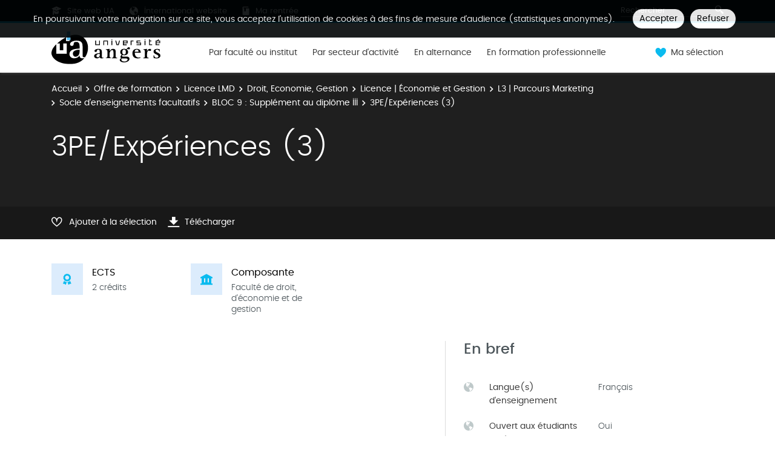

--- FILE ---
content_type: text/html;charset=UTF-8
request_url: https://formations.univ-angers.fr/fr/offre-de-formation/licence-lmd-LILMD/droit-economie-gestion-DEG/licence-economie-et-gestion-KPS23A5U/l3-parcours-marketing-KQ9MS0FP/socle-d-enseignements-facultatifs-L9O9L3UI/bloc-9-supplement-au-diplome-iii-L9O9L42K/pe-experiences-3-L9O9L63O.html
body_size: 7047
content:

<!DOCTYPE html>
<html xmlns="http://www.w3.org/1999/xhtml" xml:lang="fr" lang="fr"><head><meta http-equiv="Content-Type" content="text/html; charset=UTF-8" /><meta content="width=device-width, initial-scale=1, shrink-to-fit=no, maximum-scale=1, user-scalable=0" name="viewport" /><meta content="Ametys CMS Open source (http://www.ametys.org)" name="generator" /><link href="/favicon.ico" type="image/x-icon" rel="icon" /><link href="/favicon.ico" type="image/x-icon" rel="shortcut icon" /><meta content="width=device-width, initial-scale=1, shrink-to-fit=no, maximum-scale=1, user-scalable=0" name="viewport" /><title>3PE/Exp&eacute;riences (3) - Catalogue des formations</title><meta name="generator" content="Ametys CMS Open source (http://www.ametys.org)" /><meta content="Ametys V4" name="author" /><meta content="Ametys V4" name="copyright" /><meta content="fr" name="language" /><meta content="15 days" name="revisit-after" /><meta content="3PE/Exp&eacute;riences (3)" name="DC.title" /><meta content="c.pro#utilisateurs-ldap" name="DC.creator" /><meta content="c.pro#utilisateurs-ldap" name="DC.publisher" /><meta content="y.lecoz#utilisateurs-ldap" name="DC.contributor" /><meta content="2025-10-10" name="DC.date" /><meta content="Text" name="DC.type" /><meta content="text/html" name="DC.format" /><meta content="courseContent://7c2a0ca2-b724-4c7b-9894-ce6e004941da" name="DC.identifier" /><meta content="fr" name="DC.language" /><meta content="fr" name="DC.coverage" /><!----><noscript><div><img alt="" style="border:0" src="https://piwik.univ-angers.fr//piwik.php?idsite=21&amp;rec=1" /></div></noscript><link href="/plugins/cms/dublincore/content.rdf?contentId=courseContent://7c2a0ca2-b724-4c7b-9894-ce6e004941da" rel="meta" /><link type="text/css" rel="stylesheet" href="/_plugins/web/resources-minimized/LTE0MjA2NjMyNDE.css" /><link type="text/css" rel="stylesheet" href="/_plugins/web/resources-minimized/LTM2NjIyMzUzNg.css" media="print,screen" /><link type="text/css" rel="stylesheet" href="/_plugins/web/resources-minimized/MjI2OTA3MzA2.css" media="screen" /><link type="text/css" rel="stylesheet" href="/_plugins/web/resources-minimized/LTIwODM1ODk2NDg.css" /><script type="text/javascript" src="/_plugins/web/resources-minimized/LTY0MDY2NjI1Ng.js"></script><script type="text/javascript"><!--

            $ = $j = jQuery.noConflict();
        
// --></script><script type="text/javascript" src="/_plugins/web/resources-minimized/LTE3MTA3NTEyMzM.js"></script><script type="text/javascript"><!--

            mejs.i18n.language('fr');
        
// --></script><script type="text/javascript"><!--

            ametysUser = null;
            
            var _ametysUserCallbacks = [];
            var _ametysUserRunning = false;
            
            var _fillUserInputs = function(id, field, callback)
            {
                if (this[field])
                {
                    var input = document.getElementById(id);
                    if (!input.value)
                    {
                        input.value = this[field];
                        if (typeof callback == "function")
                        {
                           callback(id, input, this[field]);
                        }
                    }
                }
            }
            
            
            
            function getAmetysUser(callback)
            {
                if (ametysUser && typeof(callback) == "function")
                {
                    callback(ametysUser);
                }
                else
                {
                    if (typeof(callback) == "function")
                    {
                        _ametysUserCallbacks.push(callback);
                    }
                    
                    if (!_ametysUserRunning)
                    {
                        _ametysUserRunning = true;
                        
                        $j.ajax({
                            url: "/_plugins/cms/current-user",
                            dataType: "json",
                            error: function(result, status, error) {
                                console.log(error);
                                ametysUser = null;
                                _ametysUserRunning = false;
                            },
                            success: function(user) {
                                ametysUser = user;
                                
                                if (ametysUser)
                                {
                                    ametysUser.fill = _fillUserInputs;
                                }
                                
                                for (var i=0; i < _ametysUserCallbacks.length; i++)
                                {
                                    try 
                                    {
                                        _ametysUserCallbacks[i](ametysUser);
                                    } 
                                    catch(e) 
                                    {
                                        console.error("Failed to invoked callback function " + _ametysUserCallbacks[i].name + ":", e);
                                    }
                                }
                                
                                _ametysUserRunning = false;
                            }
                        });
                    }
                }
            }
        
// --></script><script type="text/javascript"><!--

           ametysCookieConsentListener = [];
            
           
                function ametysCallCookieConsentListener(accept)
                {
                    for (var i = 0; i < ametysCookieConsentListener.length; i++)
                    {
                       ametysCookieConsentListener[i].apply(window, [accept]);
                    }
                }

                
                    var ametysCookieExpireDay = 390;
                    
                    function ametysRefuseCookieConsent()  
                    {
                        $j.cookie('ametysHasConsent', false, {expires: ametysCookieExpireDay, path: '' || '/'});
                        
                        ametysCallCookieConsentListener(false);
                        ametysHideInformCookieConsent();
                    }
            
                    function ametysAcceptCookieConsent()
                    {
                        $j.cookie('ametysHasConsent', true, {expires: ametysCookieExpireDay, path: '' || '/'});
                        
                        
                        ametysHideInformCookieConsent();
                    }
            
                    function ametysHideInformCookieConsent() 
                    {
                        $j("#cookie-banner").hide();
                    }
                    
                
// --></script><script type="text/javascript" src="/_plugins/web/resources-minimized/LTczNzU2OTE3MQ.js"></script><script type="text/javascript"><!--

            AmetysFront.CONTEXT_PATH = '';
            AmetysFront.ABSOLUTE_CONTEXT_PATH = 'https://formations.univ-angers.fr';
            AmetysFront.URI_PREFIX = '';
            AmetysFront.ABSOLUTE_URI_PREFIX = 'https://formations.univ-angers.fr';
            AmetysFront.MAX_UPLOAD_SIZE = 167772160 - 1000; // 1000 for request overhead
                
            AmetysFront.setAppParameter('siteName', 'odf');
            AmetysFront.setAppParameter('sitemapLanguage', 'fr');
            AmetysFront.setAppParameter('locale', 'fr');
        
// --></script><script type="text/javascript" src="/_plugins/web/resources-minimized/LTExMzA1NDQwNDg.js"></script><script type="text/javascript"><!--

          $(document).on('ready', function () {
            // initialization of popups
            $.HSCore.components.HSPopup.init('.js-fancybox', {
              transitionEffect: false
            });
          });
        
// --></script><script type="text/javascript"><!--

            contextPath = ""; 
        
// --></script><script type="text/javascript" src="/_plugins/web/resources-minimized/LTEwNjM2NzEzMTk.js"></script><script type="text/javascript"><!--

			      var _paq = _paq || [];
			      
			      ametysCookieConsentListener.push(function(accept) {
                    if (accept)
                    {
                        _paq.push(["setDocumentTitle", document.domain + "/" + document.title]);
                        _paq.push(['setConsentGiven']);
	                  (function() {
	                    var u="https://piwik.univ-angers.fr//";
	                    _paq.push(["setTrackerUrl", u+"piwik.php"]);
	                    
	                    var searchTracking = false;
	                    
	                        var searchKeyword = "";
	                        if (searchKeyword != '')
	                        {
	                            // Internal search tracking on a search result page
	                            _paq.push(["trackSiteSearch", searchKeyword, false, false]);
	                            searchTracking = true;
	                        }
	                    
	                    
	                    if (!searchTracking)
	                    {
	                        _paq.push(["trackPageView"]);
	                    }
	                    _paq.push(["enableLinkTracking"]);
	                    _paq.push(["setSiteId", "21"]);
	                    var d=document, g=d.createElement("script"), s=d.getElementsByTagName("script")[0]; g.type="text/javascript";
	                    g.defer=true; g.async=true; g.src=u+"piwik.js"; s.parentNode.insertBefore(g,s);
	                  })();
	                    }
	                    else
	                    {
	                        _paq.push(['forgetConsentGiven']);
	                    }
	                });
			
// --></script><script type="text/javascript" src="/_plugins/web/resources-minimized/LTE4NzE5NTEzMzg.js"></script></head><body><header data-header-fix-effect="slide" data-header-fix-moment="600" id="js-header" class="ametys-header"><div class="ametys-header-top"><div class="container"><div class="ametys-header-top-inner"><div class="ametys-header-top-left" id="partitionMenu"><button data-toggle-invoker="" type="button" class="ametys-header-partition-menu-invoker">Aller &agrave;<span class="ametys-header-partition-menu-invoker__icon ametys-icon-angle-down"></span></button><ul data-toggle-target="" class="ametys-header-partition-menu"><li class="ametys-header-partition-menu__item"><a href="https://univ-angers.fr" class="ametys-header-partition-menu__link"><span class="ametys-header-partition-menu__item-icon ametys-icon-graduation-cap"></span>
                    Site web UA
                </a></li><li class="ametys-header-partition-menu__item"><a href="https://univ-angers.fr/en" class="ametys-header-partition-menu__link"><span class="ametys-header-partition-menu__item-icon  ametys-icon-globe"></span>
                    International website
                </a></li><li class="ametys-header-partition-menu__item"><a href="http://marentree.univ-angers.fr/fr/index.html" class="ametys-header-partition-menu__link"><span class="ametys-header-partition-menu__item-icon ametys-icon-book"></span>
                    Ma rentr&eacute;e
                </a></li></ul></div><script><!--

          $('#partitionMenu').HSAmetysToggle();

          $(window).on('resize', function() {
            if(window.innerWidth >= 768) {
              $('#partitionMenu').HSAmetysToggle('reset');
            }
          });
        
// --></script><div class="ametys-header-top-right"><form action="/fr/index/resultats-recherche-formation.html"><div class="ametys-header-search"><input name="submit-form" type="hidden" /><input placeholder="Rechercher" type="search" name="user.input.criterion.common$titleorwording$textfield$1" class="ametys-header-search__control" /><button type="submit" class="ametys-header-search__btn"><span class="ametys-icon-magnifier"></span></button></div></form></div></div></div></div><div class="ametys-header-main"><div class="container"><div class="ametys-header-main-inner"><div class="ametys-header-logo"><a href="/fr/index.html"><img alt="Catalogue des formations" src="/skins/odfUA/resources/templates/common/img/logo-header.svg" class="ametys-header-logo__img-desktop" /><img alt="Catalogue des formations" src="/skins/odfUA/resources/templates/common/img/logo-header-mobile.svg" class="ametys-header-logo__img-mobile" /></a></div><div class="ametys-header-menu-wrap"><button data-target="#mainMenu" data-toggle="collapse" aria-controls="navBar" aria-expanded="false" type="button" class="ametys-hamburger"><span class="ametys-hamburger__box"><span class="ametys-hamburger__inner"></span></span></button><ul class="ametys-header-menu collapse" id="mainMenu"><li data-max-width="60%" data-animation-out="fadeOut" data-animation-in="fadeIn" class="ametys-header-menu__item"><a aria-expanded="false" aria-haspopup="true" href="/fr/formations-par-composantes.html" class="ametys-header-menu__link">Par facult&eacute; ou institut</a></li><li data-max-width="60%" data-animation-out="fadeOut" data-animation-in="fadeIn" class="ametys-header-menu__item"><a aria-expanded="false" aria-haspopup="true" href="/fr/par-secteur-d-activite.html" class="ametys-header-menu__link">Par secteur d&#039;activit&eacute;</a></li><li data-max-width="60%" data-animation-out="fadeOut" data-animation-in="fadeIn" class="ametys-header-menu__item"><a aria-expanded="false" aria-haspopup="true" href="/fr/en-alternance.html" class="ametys-header-menu__link">En alternance</a></li><li data-max-width="60%" data-animation-out="fadeOut" data-animation-in="fadeIn" class="ametys-header-menu__item"><a aria-expanded="false" aria-haspopup="true" href="/fr/en-formation-professionnelle.html" class="ametys-header-menu__link">En formation professionnelle</a></li></ul></div><script><!--


              $.HSCore.helpers.HSHamburgers.init('.ametys-hamburger');

              $('.ametys-header-menu').HSMegaMenu({
                  
                event: 'hover',
                pageContainer: $('.container'),
                breakpoint: 767
                  
              });
                        
        
// --></script><ul class="ametys-header-profile-menu"><li class="ametys-header-profile-menu__item ametys-dropdown"><a data-dropdown-animation-out="fadeOut" data-dropdown-animation-in="fadeIn" data-dropdown-hide-on-scroll="false" data-dropdown-delay="0" data-dropdown-duration="200" data-dropdown-type="css-animation" data-dropdown-target="#basket" data-dropdown-event="hover" aria-expanded="false" aria-haspopup="true" aria-controls="basket" href="#" class="ametys-header-profile-menu__link ametys-dropdown-invoker" id="basketInvoker"><span class="ametys-header-profile-menu__item-icon"><span style="display: none" class="ametys-header-profile-menu__item-badge"></span><span class="ametys-icon-heart"></span></span><span class="d-none d-md-inline">Ma s&eacute;lection</span></a><div aria-labelledby="basketInvoker" class="ametys-dropdown-content u-dropdown--hidden" id="basket"><div class="ametys-basket"><div class="js-scrollbar ametys-basket-body"><p class="ametys-basket-empty g-px-10 g-my-20">Votre s&eacute;lection est vide.<br /><br />Enregistrez les dipl&ocirc;mes, parcours ou enseignements de votre choix.</p><ul class="ametys-basket-products"><li></li></ul></div><footer class="ametys-basket-footer"><div class="ametys-basket-checkout-btn-wrap"><a href="javascript:ODFCart.download(&#039;odf&#039;)" class="ametys-basket-checkout-btn">T&eacute;l&eacute;charger</a></div></footer></div></div><script type="text/template" id="cart-item-preview-template"><li class="ametys-basket-products__item"><span class="ametys-basket-products-categories__item-icon {{typeIcon}}"></span><div class="ametys-basket-products__item-description"><p class="ametys-basket-products__item-degree" data-parent-title="{{parentProgramTitle}}">{{parentProgramTitle}}</p><h4 class="ametys-basket-products__item-title"><a href="{{pagePath}}">{{title}}</a></h4></div><button onclick="ODFCart.removeItem('{{id}}', ODFCart.emptyCallback)" type="button" class="ametys-basket-products__item-remove">&times;</button></li></script><script type="text/javascript"><!--

            $j(document).ready(function() {
            
                function _updateCartPreview()
                {
                    ODFCart.getItems('fr', 'cart', function(items) {
                        
                        var previewWrap = $j('.ametys-basket-body').find('.ametys-basket-products');
                        previewWrap.empty();
                            
                        if (items.length > 0)
                        {
                            $j('.ametys-basket-empty').hide();
                            $j('.ametys-basket-footer').show();
                            $j('.ametys-basket-body').addClass('non-empty');
                            
                            var template = $j("#cart-item-preview-template").html();
                            $j(items).each(function(index, item) {
                               var html = template.replace(/{{title}}/ig, item.title)
                                    .replace(/{{pageTitle}}/ig, item.pageTitle)
                                    .replace(/{{pagePath}}/ig, "/fr/" + item.pagePath + ".html")
                                    .replace(/{{id}}/ig, item.id)
                                    .replace(/{{contentTypeLabel}}/ig, item.contentTypeLabel)
                                    .replace(/{{parentProgramTitle}}/ig, item.parentProgramTitle ? item.parentProgramTitle : '')
                                    .replace(/{{typeIcon}}/ig, item.contentTypeId == 'org.ametys.plugins.odf.Content.course' ? 'ametys-icon-board' : 'ametys-icon-graduation-cap-alt')
                                    .replace(/{{view}}/ig, item.view ? item.view : '');
                                    
                               previewWrap.append(html);
                            });
                        }
                        else
                        {
                            $j('.ametys-basket-empty').show();
                            $j('.ametys-basket-footer').hide();
                            $j('.ametys-basket-body').removeClass('non-empty');
                        }
                    });
                }
                
                ODFCart.registerListener(_updateCartPreview);
                _updateCartPreview();
            });
        
// --></script><script type="text/javascript"><!--

                    $j(document).ready(function() {
                        function _updateCartCounter()
                        {
                            ODFCart.getItemsCount(function(count){
                                if (count > 0)
                                {
                                    $j('#basketInvoker').find('.ametys-header-profile-menu__item-badge').show();
                                    $j('#basketInvoker').find('.ametys-header-profile-menu__item-badge').html(count);
                                }
                                else
                                {
                                    $j('#basketInvoker').find('.ametys-header-profile-menu__item-badge').hide();
                                    $j('#basketInvoker').find('.ametys-header-profile-menu__item-badge').html(count);
                                }
                            });
                        }
                        
                        ODFCart.registerListener(_updateCartCounter);
                        
                        _updateCartCounter();
                    });
                    
                
// --></script></li></ul><script type="text/javascript"><!--

            $j(document).ready(function() {
                var _getAmetysUserCb = function(user)
                {
                    if (user)
                    {
                        $j('#userMenuItem').find('.ametys-header-profile-menu__item-text').html(user.fullname);
                        $j('#userMenuItem').show();
                        $j('#userConnectItem').hide();
                    }
                    else
                    {
                        $j('#userMenuItem').hide();
                        $j('#userConnectItem').show();
                    }
                }
                
                getAmetysUser(_getAmetysUserCb);
            });
        
// --></script></div></div></div></header><main class="ametys-main"><div data-ametys-zone="default" id="ametys-cms-zone-default"><div data-ametys-zone-level="1" id="ametys-cms-zone-default-item-N10084" class="first last"><div class="ametys-cms-content  wrapper"><div style="min-height: 280px;" class="ametys-main-banner-alt"><div class="container position-relative g-z-index-3"><ul class="ametys-breadcrumbs mb-0"><li class="ametys-breadcrumbs__item"><a href="/fr/index.html" class="ametys-breadcrumbs__link">Accueil</a></li><li class="ametys-breadcrumbs__item"><a href="/fr/offre-de-formation.html" class="ametys-breadcrumbs__link">Offre de formation</a></li><li class="ametys-breadcrumbs__item"><a href="/fr/offre-de-formation/licence-lmd-LILMD.html" class="ametys-breadcrumbs__link">Licence LMD</a></li><li class="ametys-breadcrumbs__item"><a href="/fr/offre-de-formation/licence-lmd-LILMD/droit-economie-gestion-DEG.html" class="ametys-breadcrumbs__link">Droit, Economie, Gestion</a></li><li class="ametys-breadcrumbs__item"><a href="/fr/offre-de-formation/licence-lmd-LILMD/droit-economie-gestion-DEG/licence-economie-et-gestion-KPS23A5U.html" class="ametys-breadcrumbs__link">Licence | &Eacute;conomie et Gestion</a></li><li class="ametys-breadcrumbs__item"><a href="/fr/offre-de-formation/licence-lmd-LILMD/droit-economie-gestion-DEG/licence-economie-et-gestion-KPS23A5U/l3-parcours-marketing-KQ9MS0FP.html" class="ametys-breadcrumbs__link">L3 | Parcours Marketing</a></li><li class="ametys-breadcrumbs__item"><a href="/fr/offre-de-formation/licence-lmd-LILMD/droit-economie-gestion-DEG/licence-economie-et-gestion-KPS23A5U/l3-parcours-marketing-KQ9MS0FP/socle-d-enseignements-facultatifs-L9O9L3UI.html" class="ametys-breadcrumbs__link">Socle d&#039;enseignements facultatifs</a></li><li class="ametys-breadcrumbs__item"><a href="/fr/offre-de-formation/licence-lmd-LILMD/droit-economie-gestion-DEG/licence-economie-et-gestion-KPS23A5U/l3-parcours-marketing-KQ9MS0FP/socle-d-enseignements-facultatifs-L9O9L3UI/bloc-9-supplement-au-diplome-iii-L9O9L42K.html" class="ametys-breadcrumbs__link">BLOC 9 : Suppl&eacute;ment au dipl&ocirc;me III</a></li><li class="ametys-breadcrumbs__item">3PE/Exp&eacute;riences (3)</li></ul></div><div class="container position-relative g-z-index-4 my-auto"><h1 class="ametys-main-banner-alt__title mb-0">3PE/Exp&eacute;riences (3)</h1></div><footer class="ametys-main-banner-alt-footer g-z-index-3"><div class="container"><div class="ametys-main-banner-alt-footer-inner"><div class="ametys-main-banner-alt-footer-section"><ul class="ametys-main-banner-alt-action-list"><li class="ametys-main-banner-alt-action-list__item"><a data-tf-active-icon="ametys-icon-heart" data-tf-default-icon="ametys-icon-heart-alt-2" data-tf-active-text="Retirer de la s&eacute;lection" data-tf-default-text="Ajouter &agrave; la s&eacute;lection" data-tf-is-in-wishlist="out" href="#" class="ametys-main-banner-alt-action-list__link" id="header-add-to-wishlist"><span data-tf-icon="data-tf-icon" style="width: 20px;" class="ametys-main-banner-alt-action-list__item-icon ametys-icon-heart-alt-2"></span><span data-tf-text="data-tf-text" class="ametys-main-banner-alt-action-list__item-text">Ajouter &agrave; la s&eacute;lection</span></a><script><!--

                $j(document).ready(function() {
            
                    
                    
                    function _updateLink(answer)
                    {
                        $j.HSCore.components.HSToggleFavorite.init('#header-add-to-wishlist', {
                            isInWishList: answer,
                            itemId: "courseContent://7c2a0ca2-b724-4c7b-9894-ce6e004941da",
                            itemTitle: "3PE\/Exp\u00E9riences (3)",
                            callback: ODFCart.emptyCallback
                        });
                    }
                    
                    ODFCart.hasItem('courseContent://7c2a0ca2-b724-4c7b-9894-ce6e004941da', _updateLink);
                });
            
// --></script></li><li class="ametys-main-banner-alt-action-list__item"><a target="_blank" href="/plugins/odf-web/odf/_content/course-3pe-experiences-3-fr-2/3PE_Exp%C3%A9riences%20(3).pdf" class="ametys-main-banner-alt-action-list__link"><span class="ametys-main-banner-alt-action-list__item-icon ametys-icon-download"></span><span class="ametys-main-banner-alt-action-list__item-text">T&eacute;l&eacute;charger</span></a></li></ul></div></div></div></footer></div><div class="ametys-main-content course-single course"><section class="g-py-40"><div class="container"><ul class="ametys-benefits-alt"><li class="ametys-benefits-alt__item"><div class="ametys-benefits-alt__item-icon"><span class="ametys-icon-medal"></span></div><div class="ametys-benefits-alt__item-description"><h2 class="ametys-benefits-alt__item-title">ECTS</h2><p class="ametys-benefits-alt__item-text">2 cr&eacute;dits</p></div></li><li class="ametys-benefits-alt__item"><div class="ametys-benefits-alt__item-icon"><span class="ametys-icon-building"></span></div><div class="ametys-benefits-alt__item-description"><h2 class="ametys-benefits-alt__item-title">Composante</h2><p class="ametys-benefits-alt__item-text">Facult&eacute; de droit, d&#039;&eacute;conomie et de gestion</p></div></li></ul></div></section><div class="container"><div class="ametys-courses-single-two-columns-content"><div class="ametys-courses-single-two-columns-content__body"></div><aside class="ametys-courses-single-two-columns-content__sidebar"><section class="g-mb-55"><h2 class="ametys-section-title">En bref</h2><div class="ametys-richtext"><table style="width: 100%;" class="data"><tbody><tr></tr><tr><td style="width: 34px;"><span class="ametys-icon-globe"></span></td><th><p>Langue(s) d&#039;enseignement</p></th><td style="width: 215px;"><p>Fran&ccedil;ais</p></td></tr><tr><td style="width: 34px;"><span class="ametys-icon-globe"></span></td><th><p>Ouvert aux &eacute;tudiants en &eacute;change</p></th><td style="width: 215px;"><p>Oui</p></td></tr></tbody></table></div></section></aside></div></div></div></div></div></div></main><footer class="ametys-footer"><div class="container"><div class="ametys-footer-inner"><div class="ametys-footer-left"><div class="ametys-footer-logo"><a href="https://www.univ-angers.fr/fr/index.html"><img alt="Universit&eacute; d&#039;Angers" src="/skins/odfUA/resources/templates/common/img/logo-footer.svg" /></a></div><div class="ametys-footer-address"><p>Universit&eacute; d&#039;Angers <br /> 40 Rue de Rennes <br /> 49035 Angers</p></div><ul class="ametys-footer-social"><li class="ametys-footer-social__item"><a target="_blank" href="https://www.facebook.com/univangers" class="ametys-footer-social__link"><span class="ametys-footer-social__item-icon fab fa-facebook-f"></span></a></li><li class="ametys-footer-social__item"><a target="_blank" href="https://twitter.com/UnivAngers" class="ametys-footer-social__link"><span class="ametys-footer-social__item-icon fab fa-twitter"></span></a></li><li class="ametys-footer-social__item"><a target="_blank" href="https://fr.linkedin.com/school/univangers/" class="ametys-footer-social__link"><span class="ametys-footer-social__item-icon fab fa-linkedin-in"></span></a></li><li class="ametys-footer-social__item"><a target="_blank" href="#" class="ametys-footer-social__link"><span class="ametys-footer-social__item-icon fab fa-youtube"></span></a></li><li class="ametys-footer-social__item"><a target="_blank" href="https://www.instagram.com/UnivAngers/" class="ametys-footer-social__link"><span class="ametys-footer-social__item-icon fab fa-instagram"></span></a></li></ul></div><div class="ametys-footer-middle"><div class="ametys-footer-middle-inner"><div class="ametys-footer-middle-section"><h4 class="ametys-footer-title">Liens</h4><ul class="ametys-footer-menu"><li class="ametys-footer-menu__item"><a href="/fr/acces-directs/contact.html" class="ametys-footer-menu__link">Contact</a></li><li class="ametys-footer-menu__item"><a href="/fr/acces-directs/credits.html" class="ametys-footer-menu__link">Cr&eacute;dits</a></li><li class="ametys-footer-menu__item"><a href="/fr/acces-directs/site-web-general.html" class="ametys-footer-menu__link">Site web g&eacute;n&eacute;ral</a></li><li class="ametys-footer-menu__item"><a href="/fr/acces-directs/ua-talents.html" class="ametys-footer-menu__link">UA Talents</a></li></ul></div></div></div></div></div></footer><script type="text/javascript"><!--

                        (function() { // anonymous function for scope purposes
                            // Show the information banner to the top of the page
                            function showBanner()
                            {
                                if (ametysCookieConsentListener.length > 0)
                                {
                                    
    
        var html = '<div class="cookiebanner-wrapper" id="cookie-banner">'
        + '<div class="cookiebanner">'
        + '<div class="cookiebanner-info">'
        + "En poursuivant votre navigation sur ce site, vous acceptez l'utilisation de cookies à des fins de mesure d'audience (statistiques anonymes)."
        + ' '
        + '</div>'
        + '<div class="cookiebanner-buttons">'
        + '<a href="javascript:ametysAcceptCookieConsent()" class="cookiebanner-accept">'
        + "Accepter"
        + '</a>'
        + ' '
        + '<a href="javascript:ametysRefuseCookieConsent()" class="cookiebanner-refuse">'
        + "Refuser"
        + '</a>'
            
            
        + '</div>'
        + '</div>'
        + '</div>';
    
                                    $j(document.body).prepend(html).addClass('cookiebanner-visible');
                                }
                            }
                        
                            // Get the Internet Explorer version, return -1 if not IE
                            function getInternetExplorerVersion() {
                                var rv = -1;
                                if ($j.browser.msie)  
                                {
                                    rv = $j.browser.version;
                                } 
                                
                                return rv;
                            }
                            
                            // Check the navigator value DoNotTrack to know if the signal is activated and equal to 1
                            function notToTrack() {
                                if ( (navigator.doNotTrack && (navigator.doNotTrack=='yes' || navigator.doNotTrack=='1'))
                                    || ( navigator.msDoNotTrack && navigator.msDoNotTrack == '1') ) {
                                    var isIE = (getInternetExplorerVersion()!=-1)
                                    if (!isIE){    
                                         return true;
                                    }
                                    return false;
                                }
                            }
                        
                            // If the signal equals 0, consent is true
                            function isToTrack() {
                                if ( navigator.doNotTrack && (navigator.doNotTrack=='no' || navigator.doNotTrack==0 )) {
                                    return true;
                                }
                            }
                            
                            
                            var consentCookie =  $j.cookie('ametysHasConsent');
                            if (consentCookie == null) 
                            {
                                // The user has no cookies, we show the banner. 
                                if (notToTrack()) 
                                { 
                                    // Internet explorer DoNotTrack is not activated. Do not ask for consent and just opt him out
                                    ametysCallCookieConsentListener(false);
                                } 
                                else if (isToTrack()) 
                                { 
                                    // Internet explorer DoNotTrack is activated. Do not ask for consent and just opt him in
                                    ametysCallCookieConsentListener(true);
                                } 
                                else 
                                {
                                       
                                          ametysCallCookieConsentListener(true);
                                      
                                
                                    // Otherwise ask the user
                                    $j(window).on("load", showBanner);
                                }
                            } 
                            else 
                            {
                                ametysCallCookieConsentListener(consentCookie == 'true');
                            }
                        })();
                   
// --></script></body></html>


--- FILE ---
content_type: text/javascript
request_url: https://formations.univ-angers.fr/_plugins/web/resources-minimized/LTczNzU2OTE3MQ.js
body_size: 3233
content:
/** File : /plugins/cms/resources/js/AmetysFront.fr.js */
document_currentScript = (function() { a = document.createElement('script'); a.src='/plugins/cms/resources/js/AmetysFront.fr.js'; return a; })(); try {
AmetysFront={_appParams:{},setAppParameter:function(name,value){this._appParams[name]=value},CONTEXT_PATH:"",ABSOLUTE_CONTEXT_PATH:"",URI_PREFIX:"",ABSOLUTE_URI_PREFIX:"",MAX_UPLOAD_SIZE:1E6,getPluginDirectPrefix:function(plugin){return[AmetysFront.URI_PREFIX,"_plugins",plugin].join("/")},getAbsolutePluginDirectPrefix:function(plugin){return[AmetysFront.ABSOLUTE_URI_PREFIX,"_plugins",plugin].join("/")},getPluginResourcesPrefix:function(plugin){return[AmetysFront.CONTEXT_PATH,"plugins",plugin,"resources"].join("/")},
getAbsolutePluginResourcesPrefix:function(plugin){return[AmetysFront.ABSOLUTE_CONTEXT_PATH,"plugins",plugin,"resources"].join("/")},getAppParameters:function(){return this._appParams},getAppParameter:function(name){return this._appParams[name]}};} catch (e) { console.error("/plugins/cms/resources/js/AmetysFront.fr.js\n", e) }
/** File : /plugins/cms/resources/js/AmetysFront/Event.js */
document_currentScript = (function() { a = document.createElement('script'); a.src='/plugins/cms/resources/js/AmetysFront/Event.js'; return a; })(); try {
if(!AmetysFront.Event)AmetysFront.Event={_listeners:{},fire:function(event,data){var listeners=AmetysFront.Event._listeners[event]||[];for(var i=0;i<listeners.length;i++)listeners[i](data)},listen:function(event,listener){AmetysFront.Event._listeners[event]=AmetysFront.Event._listeners[event]||[];AmetysFront.Event._listeners[event].push(listener)},unlisten:function(event,listener){}};} catch (e) { console.error("/plugins/cms/resources/js/AmetysFront/Event.js\n", e) }
/** File : /plugins/cms/resources/js/AmetysFront/Utils.fr.js */
document_currentScript = (function() { a = document.createElement('script'); a.src='/plugins/cms/resources/js/AmetysFront/Utils.fr.js'; return a; })(); try {
AmetysFront.Utils={toMomentDate:function(date,relativeLimit,withoutRelativeSuffix,withTime){relativeLimit=relativeLimit||7;withoutRelativeSuffix=withoutRelativeSuffix===true;let now=moment();let momentDate=moment(date);let diff=now.diff(momentDate);let duration=moment.duration(diff);let days=duration.asDays();let isSameYear=now.isSame(momentDate,"year");if(days>1&&days<2)return moment(date).format("[hier, ]HH[h]mm");else if(days<relativeLimit)return momentDate.fromNow(withoutRelativeSuffix);else if(isSameYear)return withTime?
momentDate.format("[le] Do MMMM [à] HH[h]mm"):momentDate.format("[le] Do MMMM");else return withTime?momentDate.format("[le] Do MMMM YYYY [à] HH[h]mm"):momentDate.format("[le] Do MMMM YYYY")},toRelativeDate:function(date,config){function _daysDiff(d1,d2){d1=new Date(d1);d1.setHours(0,0,0,0);d2=new Date(d2);d2.setHours(0,0,0,0);return(d1-d2)/(24*60*60*1E3)}config=config||{};let locale=config.locale||AmetysFront.getAppParameter("locale");let relativeLimit=config.relativeLimit||7;let withTime=config.withTime===
true;let month=config.month||"long";let now=new Date;let relativeDate=new Date(date);let daysDiff=_daysDiff(now,relativeDate);let timeDiff=(now-relativeDate)/1E3;if(timeDiff<-59)return AmetysFront.Utils.toReadableDate(date,{"weekday":config.weekday,"month":month,"withTime":withTime,"withSeconds":config.withSeconds,"locale":locale});let dayText="";if(Math.min(relativeLimit,7)<=daysDiff)if(now.getFullYear()===relativeDate.getFullYear())dayText=relativeDate.toLocaleString(locale,{"weekday":config.weekday,
"day":"numeric","month":month});else dayText=relativeDate.toLocaleString(locale,{"weekday":config.weekday,"day":"numeric","month":month,"year":"numeric"});else switch(daysDiff){case 0:dayText=(new Intl.RelativeTimeFormat(locale,{numeric:"auto"})).format(0,"day");break;case 1:dayText=(new Intl.RelativeTimeFormat(locale,{numeric:"auto"})).format(-1,"day");break;default:dayText=relativeDate.toLocaleString(locale,{"weekday":"long"})}if(withTime&&daysDiff==0)if(timeDiff<60)return"il y a quelques secondes";
else if(timeDiff<3600)return(new Intl.RelativeTimeFormat(locale,{numeric:"auto"})).format(-Math.floor(timeDiff/60),"minutes");else if(timeDiff<3*3600)return(new Intl.RelativeTimeFormat(locale,{numeric:"auto"})).format(-Math.floor(timeDiff/60/60),"hours");else return relativeDate.toLocaleTimeString(locale,{hour:"numeric",minute:"2-digit"});else return dayText},toReadableDate(date,config){config=config||{};let dateConfig={"weekday":config.weekday,"day":"numeric","month":config.month||"short","year":"numeric"};
if(config.withTime){dateConfig.hour="numeric";dateConfig.minute="2-digit";if(config.withSeconds)dateConfig.second="2-digit"}return(new Date(date)).toLocaleString(AmetysFront.getAppParameter("locale"),dateConfig)},getReadableSize:function(bytes){let limit=1024;let i=0;let units=[" "+"Ko"," "+"Mo"," "+"Go"," "+"Go"];let size=bytes;if(Math.abs(bytes)<limit)return bytes+" "+"octet";else while(size>limit){size=size/limit;i++}return Math.max(size,.1).toFixed(1)+units[i-1]},deemphasize:function(s){if(!s)return s;
s=s.replace(new RegExp(/[ÀÁÂÃÄÅ]/g),"A");s=s.replace(new RegExp(/[àáâãäå]/g),"a");s=s.replace(new RegExp(/Æ/g),"AE");s=s.replace(new RegExp(/æ/g),"ae");s=s.replace(new RegExp(/Ç/g),"C");s=s.replace(new RegExp(/ç/g),"c");s=s.replace(new RegExp(/[ÈÉÊË]/g),"E");s=s.replace(new RegExp(/[èéêë]/g),"e");s=s.replace(new RegExp(/[ÌÍÎÏ]/g),"I");s=s.replace(new RegExp(/[ìíîï]/g),"i");s=s.replace(new RegExp(/Ñ/g),"N");s=s.replace(new RegExp(/ñ/g),"n");s=s.replace(new RegExp(/[ÒÓÔÕÖ]/g),"O");s=s.replace(new RegExp(/[òóôõö]/g),
"o");s=s.replace(new RegExp(/Œ/g),"OE");s=s.replace(new RegExp(/œ/g),"oe");s=s.replace(new RegExp(/[ÙÚÛÜ]/g),"U");s=s.replace(new RegExp(/[ùúûü]/g),"u");s=s.replace(new RegExp(/[ÝŸ]/g),"y");s=s.replace(new RegExp(/[ýÿ]/g),"y");return s},confirm:function(title,message,okFn){$j('\x3cdiv class\x3d"ui-confirm-box"\x3e\x3c/div\x3e').html(message).dialog({open:function(event,ui){$j(this).closest("[role\x3ddialog]").find(".ui-dialog-titlebar-close").hide();$j(this).closest("[role\x3ddialog]").attr("aria-modal",
true)},title:title,resizable:true,minWidth:500,maxWidth:600,modal:true,zIndex:1E4,buttons:{"Oui":function(){$j(this).dialog("destroy");okFn()},"Non":function(){$j(this).dialog("destroy")}}})},info:function(title,message){if(!title)title="Information";if(!message)message="No Message to Display.";$j('\x3cdiv class\x3d"ui-state-info ui-corner-all"\x3e\x3c/div\x3e').html(message).dialog({open:function(event,ui){$j(this).closest("[role\x3ddialog]").find(".ui-dialog-titlebar-close").hide();$j(this).closest("[role\x3ddialog]").attr("aria-modal",
true)},title:title,resizable:true,minWidth:500,maxWidth:600,modal:true,zIndex:1E4,buttons:{"Ok":function(){$j(this).dialog("destroy")}}})},error:function(message,title){if(!title)title="Attention!";if(!message)message="No Message to Display.";$j('\x3cdiv class\x3d"ui-state-error ui-corner-all"\x3e\x3c/div\x3e').html(message).dialog({open:function(event,ui){$j(this).closest("[role\x3ddialog]").find(".ui-dialog-titlebar-close").hide();$j(this).closest("[role\x3ddialog]").attr("aria-modal",true)},classes:{"ui-dialog":"ametys-ui-dialog-error"},
title:title,resizable:true,minWidth:500,maxWidth:600,modal:true,zIndex:1E4,buttons:{"Ok":function(){$j(this).dialog("destroy")}}})}};} catch (e) { console.error("/plugins/cms/resources/js/AmetysFront/Utils.fr.js\n", e) }
/** File : /plugins/cms/resources/js/AmetysFront/ServerComm.fr.js */
document_currentScript = (function() { a = document.createElement('script'); a.src='/plugins/cms/resources/js/AmetysFront/ServerComm.fr.js'; return a; })(); try {
function ping(){window.setTimeout(function(){AmetysFront.ServerComm.send({plugin:"core-ui",url:"system-startuptime.xml",responseType:"xml",callback:{handler:function(response){ping()},errorHandler:function(){}}})},6E4)}ping();
AmetysFront.ServerComm={SERVERCOMM_URL:undefined,callMethod:function(options){return this.send({plugin:"core-ui",url:"client-call",responseType:"json",parameters:{role:options.role,id:options.id,methodName:options.methodName,parameters:options.parameters||[]},callback:options.callback})},send:function(options){if(!AmetysFront.ServerComm.SERVERCOMM_URL)AmetysFront.ServerComm.SERVERCOMM_URL=AmetysFront.getPluginDirectPrefix("cms")+"/servercomm/fo-messages.xml";var defaultOpts={pluginOrWorkspace:options.plugin,
responseType:"json",parameters:{},showSuccess:false,showError:true,showWait:false,upload:false};for(var property in defaultOpts)if(options[property]===undefined)options[property]=defaultOpts[property];var contentJson=JSON.stringify({pluginOrWorkspace:options.pluginOrWorkspace,url:options.url,parameters:options.parameters,responseType:options.responseType});var contextParamsJson=JSON.stringify(AmetysFront.getAppParameters());var data=new FormData;data.append("content",contentJson);data.append("context.parameters",
contextParamsJson);if(options.parameters.parameters&&options.parameters.parameters.forEach){var totalSize=1E3;options.parameters.parameters.forEach(function(param,index){if(param instanceof File){data.append("file-"+index,param);options.parameters.parameters[index]=null;totalSize+=param.size}else if(param instanceof Array)for(let i in param){let subParam=param[i];if(subParam instanceof File){data.append("file-"+index+"-"+i,subParam);options.parameters.parameters[index][i]=null;totalSize+=subParam.size}}});
if(totalSize>AmetysFront.MAX_UPLOAD_SIZE){let errorText="Le ou les fichiers sélectionnés sont trop volumineux : {0} pour {1} de taille maximale autorisée.".replace(/\{0\}/g,AmetysFront.Utils.getReadableSize(totalSize)).replace(/\{1\}/g,AmetysFront.Utils.getReadableSize(AmetysFront.MAX_UPLOAD_SIZE));if(AmetysFront.Event)AmetysFront.Event.fire("loaderFail",{title:"Le ou les fichiers sélectionnés sont trop volumineux : {0} pour {1} de taille maximale autorisée.",text:errorText});if(options.callback){let callback=
options.callback;(callback.errorHandler||callback.handler).apply(callback.scope,[callback.errorHandler?errorText:null,callback.arguments])}throw new Error("Cannot send files of "+totalSize+" bytes. The max size is "+AmetysFront.MAX_UPLOAD_SIZE+" bytes.");}}$j.ajax({url:AmetysFront.ServerComm.SERVERCOMM_URL,dataType:"xml",data:data,contentType:false,processData:false,method:"POST",type:"POST",success:function(response,status,xhr){var responseElement=response.documentElement;var responseCode=responseElement?
responseElement.getAttribute("code"):null,isBadResponse=!responseCode||responseCode!="200";var callback=options.callback;if(responseElement&&responseElement.tagName=="NotConnected"){if(AmetysFront.Event){AmetysFront.Event.fire("loaderFail",{title:"{i18n plugin.cms:PLUGINS_CMS_FRONT_SERVERCOMM_ERROR_FATAL_SESSION_TITLE}}",text:"{i18n plugin.cms:PLUGINS_CMS_FRONT_SERVERCOMM_ERROR_FATAL_SESSION_DESCRIPTION}}",details:null,fatal:"session"});return}}else if(isBadResponse){if(callback)(callback.errorHandler||
callback.handler).apply(callback.scope,[callback.errorHandler?$j("\x3e message",responseElement).text():null,callback.arguments]);else if(AmetysFront.Event)AmetysFront.Event.fire("loaderFail",{title:null,text:null,details:null});return}var responseData=responseElement;if(options.responseType=="json")responseData=JSON.parse(responseElement.textContent);if(callback)callback.handler.apply(callback.scope,[responseData,callback.arguments])},error:function(xhr,status,error){window.console.error("Exception in AmetysFront.ServerComm "+
error);if(AmetysFront.Event)if(xhr.status==503)AmetysFront.Event.fire("loaderFail",{title:"Le serveur est en maintenance",text:"Une opération de maintenance est en cours sur le serveur. Vous pouvez essayer de recharger la page.",details:null,fatal:"maintenance"});else AmetysFront.Event.fire("loaderFail",{title:"La connexion avec le serveur a été perdue",text:"Cela peut provenir d'un problème de votre connexion au réseau ou d'une opération de maintenance sur le serveur",details:null,fatal:"server"});
var callback=options.callback;if(callback)(callback.errorHandler||callback.handler).apply(callback.scope,[null,callback.arguments])}})}};} catch (e) { console.error("/plugins/cms/resources/js/AmetysFront/ServerComm.fr.js\n", e) }

//# sourceMappingURL=LTczNzU2OTE3MQ.js.map
